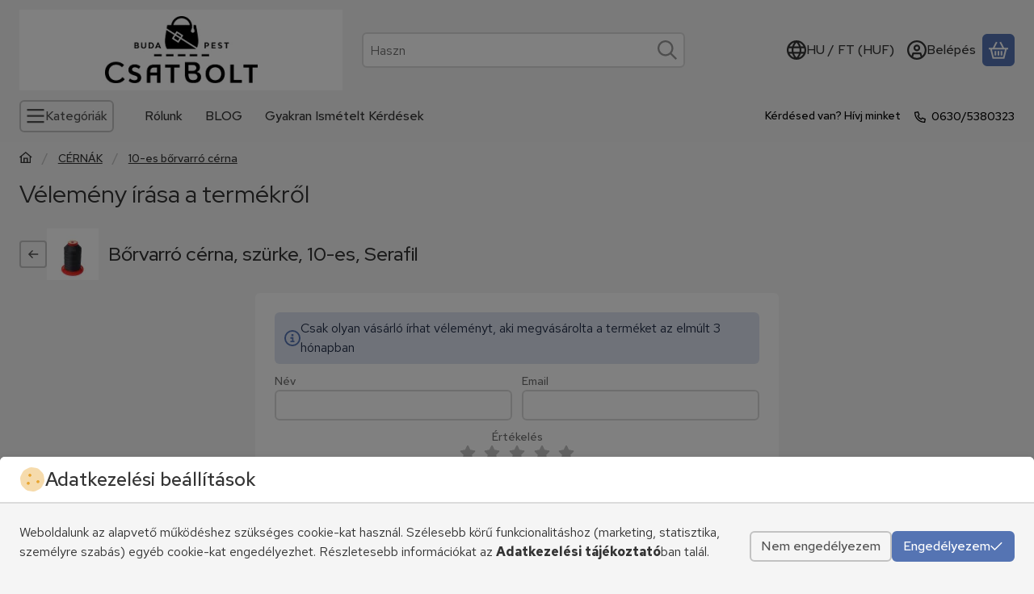

--- FILE ---
content_type: text/html; charset=utf-8
request_url: https://www.google.com/recaptcha/api2/anchor?ar=1&k=6Legvs0qAAAAAPTUUMLD3rT71wj1jC_L5Dxp1wXx&co=aHR0cHM6Ly93d3cuY3NhdGJvbHQuaHU6NDQz&hl=en&v=PoyoqOPhxBO7pBk68S4YbpHZ&size=invisible&badge=bottomleft&anchor-ms=20000&execute-ms=30000&cb=x9jjbwjxm2gc
body_size: 48531
content:
<!DOCTYPE HTML><html dir="ltr" lang="en"><head><meta http-equiv="Content-Type" content="text/html; charset=UTF-8">
<meta http-equiv="X-UA-Compatible" content="IE=edge">
<title>reCAPTCHA</title>
<style type="text/css">
/* cyrillic-ext */
@font-face {
  font-family: 'Roboto';
  font-style: normal;
  font-weight: 400;
  font-stretch: 100%;
  src: url(//fonts.gstatic.com/s/roboto/v48/KFO7CnqEu92Fr1ME7kSn66aGLdTylUAMa3GUBHMdazTgWw.woff2) format('woff2');
  unicode-range: U+0460-052F, U+1C80-1C8A, U+20B4, U+2DE0-2DFF, U+A640-A69F, U+FE2E-FE2F;
}
/* cyrillic */
@font-face {
  font-family: 'Roboto';
  font-style: normal;
  font-weight: 400;
  font-stretch: 100%;
  src: url(//fonts.gstatic.com/s/roboto/v48/KFO7CnqEu92Fr1ME7kSn66aGLdTylUAMa3iUBHMdazTgWw.woff2) format('woff2');
  unicode-range: U+0301, U+0400-045F, U+0490-0491, U+04B0-04B1, U+2116;
}
/* greek-ext */
@font-face {
  font-family: 'Roboto';
  font-style: normal;
  font-weight: 400;
  font-stretch: 100%;
  src: url(//fonts.gstatic.com/s/roboto/v48/KFO7CnqEu92Fr1ME7kSn66aGLdTylUAMa3CUBHMdazTgWw.woff2) format('woff2');
  unicode-range: U+1F00-1FFF;
}
/* greek */
@font-face {
  font-family: 'Roboto';
  font-style: normal;
  font-weight: 400;
  font-stretch: 100%;
  src: url(//fonts.gstatic.com/s/roboto/v48/KFO7CnqEu92Fr1ME7kSn66aGLdTylUAMa3-UBHMdazTgWw.woff2) format('woff2');
  unicode-range: U+0370-0377, U+037A-037F, U+0384-038A, U+038C, U+038E-03A1, U+03A3-03FF;
}
/* math */
@font-face {
  font-family: 'Roboto';
  font-style: normal;
  font-weight: 400;
  font-stretch: 100%;
  src: url(//fonts.gstatic.com/s/roboto/v48/KFO7CnqEu92Fr1ME7kSn66aGLdTylUAMawCUBHMdazTgWw.woff2) format('woff2');
  unicode-range: U+0302-0303, U+0305, U+0307-0308, U+0310, U+0312, U+0315, U+031A, U+0326-0327, U+032C, U+032F-0330, U+0332-0333, U+0338, U+033A, U+0346, U+034D, U+0391-03A1, U+03A3-03A9, U+03B1-03C9, U+03D1, U+03D5-03D6, U+03F0-03F1, U+03F4-03F5, U+2016-2017, U+2034-2038, U+203C, U+2040, U+2043, U+2047, U+2050, U+2057, U+205F, U+2070-2071, U+2074-208E, U+2090-209C, U+20D0-20DC, U+20E1, U+20E5-20EF, U+2100-2112, U+2114-2115, U+2117-2121, U+2123-214F, U+2190, U+2192, U+2194-21AE, U+21B0-21E5, U+21F1-21F2, U+21F4-2211, U+2213-2214, U+2216-22FF, U+2308-230B, U+2310, U+2319, U+231C-2321, U+2336-237A, U+237C, U+2395, U+239B-23B7, U+23D0, U+23DC-23E1, U+2474-2475, U+25AF, U+25B3, U+25B7, U+25BD, U+25C1, U+25CA, U+25CC, U+25FB, U+266D-266F, U+27C0-27FF, U+2900-2AFF, U+2B0E-2B11, U+2B30-2B4C, U+2BFE, U+3030, U+FF5B, U+FF5D, U+1D400-1D7FF, U+1EE00-1EEFF;
}
/* symbols */
@font-face {
  font-family: 'Roboto';
  font-style: normal;
  font-weight: 400;
  font-stretch: 100%;
  src: url(//fonts.gstatic.com/s/roboto/v48/KFO7CnqEu92Fr1ME7kSn66aGLdTylUAMaxKUBHMdazTgWw.woff2) format('woff2');
  unicode-range: U+0001-000C, U+000E-001F, U+007F-009F, U+20DD-20E0, U+20E2-20E4, U+2150-218F, U+2190, U+2192, U+2194-2199, U+21AF, U+21E6-21F0, U+21F3, U+2218-2219, U+2299, U+22C4-22C6, U+2300-243F, U+2440-244A, U+2460-24FF, U+25A0-27BF, U+2800-28FF, U+2921-2922, U+2981, U+29BF, U+29EB, U+2B00-2BFF, U+4DC0-4DFF, U+FFF9-FFFB, U+10140-1018E, U+10190-1019C, U+101A0, U+101D0-101FD, U+102E0-102FB, U+10E60-10E7E, U+1D2C0-1D2D3, U+1D2E0-1D37F, U+1F000-1F0FF, U+1F100-1F1AD, U+1F1E6-1F1FF, U+1F30D-1F30F, U+1F315, U+1F31C, U+1F31E, U+1F320-1F32C, U+1F336, U+1F378, U+1F37D, U+1F382, U+1F393-1F39F, U+1F3A7-1F3A8, U+1F3AC-1F3AF, U+1F3C2, U+1F3C4-1F3C6, U+1F3CA-1F3CE, U+1F3D4-1F3E0, U+1F3ED, U+1F3F1-1F3F3, U+1F3F5-1F3F7, U+1F408, U+1F415, U+1F41F, U+1F426, U+1F43F, U+1F441-1F442, U+1F444, U+1F446-1F449, U+1F44C-1F44E, U+1F453, U+1F46A, U+1F47D, U+1F4A3, U+1F4B0, U+1F4B3, U+1F4B9, U+1F4BB, U+1F4BF, U+1F4C8-1F4CB, U+1F4D6, U+1F4DA, U+1F4DF, U+1F4E3-1F4E6, U+1F4EA-1F4ED, U+1F4F7, U+1F4F9-1F4FB, U+1F4FD-1F4FE, U+1F503, U+1F507-1F50B, U+1F50D, U+1F512-1F513, U+1F53E-1F54A, U+1F54F-1F5FA, U+1F610, U+1F650-1F67F, U+1F687, U+1F68D, U+1F691, U+1F694, U+1F698, U+1F6AD, U+1F6B2, U+1F6B9-1F6BA, U+1F6BC, U+1F6C6-1F6CF, U+1F6D3-1F6D7, U+1F6E0-1F6EA, U+1F6F0-1F6F3, U+1F6F7-1F6FC, U+1F700-1F7FF, U+1F800-1F80B, U+1F810-1F847, U+1F850-1F859, U+1F860-1F887, U+1F890-1F8AD, U+1F8B0-1F8BB, U+1F8C0-1F8C1, U+1F900-1F90B, U+1F93B, U+1F946, U+1F984, U+1F996, U+1F9E9, U+1FA00-1FA6F, U+1FA70-1FA7C, U+1FA80-1FA89, U+1FA8F-1FAC6, U+1FACE-1FADC, U+1FADF-1FAE9, U+1FAF0-1FAF8, U+1FB00-1FBFF;
}
/* vietnamese */
@font-face {
  font-family: 'Roboto';
  font-style: normal;
  font-weight: 400;
  font-stretch: 100%;
  src: url(//fonts.gstatic.com/s/roboto/v48/KFO7CnqEu92Fr1ME7kSn66aGLdTylUAMa3OUBHMdazTgWw.woff2) format('woff2');
  unicode-range: U+0102-0103, U+0110-0111, U+0128-0129, U+0168-0169, U+01A0-01A1, U+01AF-01B0, U+0300-0301, U+0303-0304, U+0308-0309, U+0323, U+0329, U+1EA0-1EF9, U+20AB;
}
/* latin-ext */
@font-face {
  font-family: 'Roboto';
  font-style: normal;
  font-weight: 400;
  font-stretch: 100%;
  src: url(//fonts.gstatic.com/s/roboto/v48/KFO7CnqEu92Fr1ME7kSn66aGLdTylUAMa3KUBHMdazTgWw.woff2) format('woff2');
  unicode-range: U+0100-02BA, U+02BD-02C5, U+02C7-02CC, U+02CE-02D7, U+02DD-02FF, U+0304, U+0308, U+0329, U+1D00-1DBF, U+1E00-1E9F, U+1EF2-1EFF, U+2020, U+20A0-20AB, U+20AD-20C0, U+2113, U+2C60-2C7F, U+A720-A7FF;
}
/* latin */
@font-face {
  font-family: 'Roboto';
  font-style: normal;
  font-weight: 400;
  font-stretch: 100%;
  src: url(//fonts.gstatic.com/s/roboto/v48/KFO7CnqEu92Fr1ME7kSn66aGLdTylUAMa3yUBHMdazQ.woff2) format('woff2');
  unicode-range: U+0000-00FF, U+0131, U+0152-0153, U+02BB-02BC, U+02C6, U+02DA, U+02DC, U+0304, U+0308, U+0329, U+2000-206F, U+20AC, U+2122, U+2191, U+2193, U+2212, U+2215, U+FEFF, U+FFFD;
}
/* cyrillic-ext */
@font-face {
  font-family: 'Roboto';
  font-style: normal;
  font-weight: 500;
  font-stretch: 100%;
  src: url(//fonts.gstatic.com/s/roboto/v48/KFO7CnqEu92Fr1ME7kSn66aGLdTylUAMa3GUBHMdazTgWw.woff2) format('woff2');
  unicode-range: U+0460-052F, U+1C80-1C8A, U+20B4, U+2DE0-2DFF, U+A640-A69F, U+FE2E-FE2F;
}
/* cyrillic */
@font-face {
  font-family: 'Roboto';
  font-style: normal;
  font-weight: 500;
  font-stretch: 100%;
  src: url(//fonts.gstatic.com/s/roboto/v48/KFO7CnqEu92Fr1ME7kSn66aGLdTylUAMa3iUBHMdazTgWw.woff2) format('woff2');
  unicode-range: U+0301, U+0400-045F, U+0490-0491, U+04B0-04B1, U+2116;
}
/* greek-ext */
@font-face {
  font-family: 'Roboto';
  font-style: normal;
  font-weight: 500;
  font-stretch: 100%;
  src: url(//fonts.gstatic.com/s/roboto/v48/KFO7CnqEu92Fr1ME7kSn66aGLdTylUAMa3CUBHMdazTgWw.woff2) format('woff2');
  unicode-range: U+1F00-1FFF;
}
/* greek */
@font-face {
  font-family: 'Roboto';
  font-style: normal;
  font-weight: 500;
  font-stretch: 100%;
  src: url(//fonts.gstatic.com/s/roboto/v48/KFO7CnqEu92Fr1ME7kSn66aGLdTylUAMa3-UBHMdazTgWw.woff2) format('woff2');
  unicode-range: U+0370-0377, U+037A-037F, U+0384-038A, U+038C, U+038E-03A1, U+03A3-03FF;
}
/* math */
@font-face {
  font-family: 'Roboto';
  font-style: normal;
  font-weight: 500;
  font-stretch: 100%;
  src: url(//fonts.gstatic.com/s/roboto/v48/KFO7CnqEu92Fr1ME7kSn66aGLdTylUAMawCUBHMdazTgWw.woff2) format('woff2');
  unicode-range: U+0302-0303, U+0305, U+0307-0308, U+0310, U+0312, U+0315, U+031A, U+0326-0327, U+032C, U+032F-0330, U+0332-0333, U+0338, U+033A, U+0346, U+034D, U+0391-03A1, U+03A3-03A9, U+03B1-03C9, U+03D1, U+03D5-03D6, U+03F0-03F1, U+03F4-03F5, U+2016-2017, U+2034-2038, U+203C, U+2040, U+2043, U+2047, U+2050, U+2057, U+205F, U+2070-2071, U+2074-208E, U+2090-209C, U+20D0-20DC, U+20E1, U+20E5-20EF, U+2100-2112, U+2114-2115, U+2117-2121, U+2123-214F, U+2190, U+2192, U+2194-21AE, U+21B0-21E5, U+21F1-21F2, U+21F4-2211, U+2213-2214, U+2216-22FF, U+2308-230B, U+2310, U+2319, U+231C-2321, U+2336-237A, U+237C, U+2395, U+239B-23B7, U+23D0, U+23DC-23E1, U+2474-2475, U+25AF, U+25B3, U+25B7, U+25BD, U+25C1, U+25CA, U+25CC, U+25FB, U+266D-266F, U+27C0-27FF, U+2900-2AFF, U+2B0E-2B11, U+2B30-2B4C, U+2BFE, U+3030, U+FF5B, U+FF5D, U+1D400-1D7FF, U+1EE00-1EEFF;
}
/* symbols */
@font-face {
  font-family: 'Roboto';
  font-style: normal;
  font-weight: 500;
  font-stretch: 100%;
  src: url(//fonts.gstatic.com/s/roboto/v48/KFO7CnqEu92Fr1ME7kSn66aGLdTylUAMaxKUBHMdazTgWw.woff2) format('woff2');
  unicode-range: U+0001-000C, U+000E-001F, U+007F-009F, U+20DD-20E0, U+20E2-20E4, U+2150-218F, U+2190, U+2192, U+2194-2199, U+21AF, U+21E6-21F0, U+21F3, U+2218-2219, U+2299, U+22C4-22C6, U+2300-243F, U+2440-244A, U+2460-24FF, U+25A0-27BF, U+2800-28FF, U+2921-2922, U+2981, U+29BF, U+29EB, U+2B00-2BFF, U+4DC0-4DFF, U+FFF9-FFFB, U+10140-1018E, U+10190-1019C, U+101A0, U+101D0-101FD, U+102E0-102FB, U+10E60-10E7E, U+1D2C0-1D2D3, U+1D2E0-1D37F, U+1F000-1F0FF, U+1F100-1F1AD, U+1F1E6-1F1FF, U+1F30D-1F30F, U+1F315, U+1F31C, U+1F31E, U+1F320-1F32C, U+1F336, U+1F378, U+1F37D, U+1F382, U+1F393-1F39F, U+1F3A7-1F3A8, U+1F3AC-1F3AF, U+1F3C2, U+1F3C4-1F3C6, U+1F3CA-1F3CE, U+1F3D4-1F3E0, U+1F3ED, U+1F3F1-1F3F3, U+1F3F5-1F3F7, U+1F408, U+1F415, U+1F41F, U+1F426, U+1F43F, U+1F441-1F442, U+1F444, U+1F446-1F449, U+1F44C-1F44E, U+1F453, U+1F46A, U+1F47D, U+1F4A3, U+1F4B0, U+1F4B3, U+1F4B9, U+1F4BB, U+1F4BF, U+1F4C8-1F4CB, U+1F4D6, U+1F4DA, U+1F4DF, U+1F4E3-1F4E6, U+1F4EA-1F4ED, U+1F4F7, U+1F4F9-1F4FB, U+1F4FD-1F4FE, U+1F503, U+1F507-1F50B, U+1F50D, U+1F512-1F513, U+1F53E-1F54A, U+1F54F-1F5FA, U+1F610, U+1F650-1F67F, U+1F687, U+1F68D, U+1F691, U+1F694, U+1F698, U+1F6AD, U+1F6B2, U+1F6B9-1F6BA, U+1F6BC, U+1F6C6-1F6CF, U+1F6D3-1F6D7, U+1F6E0-1F6EA, U+1F6F0-1F6F3, U+1F6F7-1F6FC, U+1F700-1F7FF, U+1F800-1F80B, U+1F810-1F847, U+1F850-1F859, U+1F860-1F887, U+1F890-1F8AD, U+1F8B0-1F8BB, U+1F8C0-1F8C1, U+1F900-1F90B, U+1F93B, U+1F946, U+1F984, U+1F996, U+1F9E9, U+1FA00-1FA6F, U+1FA70-1FA7C, U+1FA80-1FA89, U+1FA8F-1FAC6, U+1FACE-1FADC, U+1FADF-1FAE9, U+1FAF0-1FAF8, U+1FB00-1FBFF;
}
/* vietnamese */
@font-face {
  font-family: 'Roboto';
  font-style: normal;
  font-weight: 500;
  font-stretch: 100%;
  src: url(//fonts.gstatic.com/s/roboto/v48/KFO7CnqEu92Fr1ME7kSn66aGLdTylUAMa3OUBHMdazTgWw.woff2) format('woff2');
  unicode-range: U+0102-0103, U+0110-0111, U+0128-0129, U+0168-0169, U+01A0-01A1, U+01AF-01B0, U+0300-0301, U+0303-0304, U+0308-0309, U+0323, U+0329, U+1EA0-1EF9, U+20AB;
}
/* latin-ext */
@font-face {
  font-family: 'Roboto';
  font-style: normal;
  font-weight: 500;
  font-stretch: 100%;
  src: url(//fonts.gstatic.com/s/roboto/v48/KFO7CnqEu92Fr1ME7kSn66aGLdTylUAMa3KUBHMdazTgWw.woff2) format('woff2');
  unicode-range: U+0100-02BA, U+02BD-02C5, U+02C7-02CC, U+02CE-02D7, U+02DD-02FF, U+0304, U+0308, U+0329, U+1D00-1DBF, U+1E00-1E9F, U+1EF2-1EFF, U+2020, U+20A0-20AB, U+20AD-20C0, U+2113, U+2C60-2C7F, U+A720-A7FF;
}
/* latin */
@font-face {
  font-family: 'Roboto';
  font-style: normal;
  font-weight: 500;
  font-stretch: 100%;
  src: url(//fonts.gstatic.com/s/roboto/v48/KFO7CnqEu92Fr1ME7kSn66aGLdTylUAMa3yUBHMdazQ.woff2) format('woff2');
  unicode-range: U+0000-00FF, U+0131, U+0152-0153, U+02BB-02BC, U+02C6, U+02DA, U+02DC, U+0304, U+0308, U+0329, U+2000-206F, U+20AC, U+2122, U+2191, U+2193, U+2212, U+2215, U+FEFF, U+FFFD;
}
/* cyrillic-ext */
@font-face {
  font-family: 'Roboto';
  font-style: normal;
  font-weight: 900;
  font-stretch: 100%;
  src: url(//fonts.gstatic.com/s/roboto/v48/KFO7CnqEu92Fr1ME7kSn66aGLdTylUAMa3GUBHMdazTgWw.woff2) format('woff2');
  unicode-range: U+0460-052F, U+1C80-1C8A, U+20B4, U+2DE0-2DFF, U+A640-A69F, U+FE2E-FE2F;
}
/* cyrillic */
@font-face {
  font-family: 'Roboto';
  font-style: normal;
  font-weight: 900;
  font-stretch: 100%;
  src: url(//fonts.gstatic.com/s/roboto/v48/KFO7CnqEu92Fr1ME7kSn66aGLdTylUAMa3iUBHMdazTgWw.woff2) format('woff2');
  unicode-range: U+0301, U+0400-045F, U+0490-0491, U+04B0-04B1, U+2116;
}
/* greek-ext */
@font-face {
  font-family: 'Roboto';
  font-style: normal;
  font-weight: 900;
  font-stretch: 100%;
  src: url(//fonts.gstatic.com/s/roboto/v48/KFO7CnqEu92Fr1ME7kSn66aGLdTylUAMa3CUBHMdazTgWw.woff2) format('woff2');
  unicode-range: U+1F00-1FFF;
}
/* greek */
@font-face {
  font-family: 'Roboto';
  font-style: normal;
  font-weight: 900;
  font-stretch: 100%;
  src: url(//fonts.gstatic.com/s/roboto/v48/KFO7CnqEu92Fr1ME7kSn66aGLdTylUAMa3-UBHMdazTgWw.woff2) format('woff2');
  unicode-range: U+0370-0377, U+037A-037F, U+0384-038A, U+038C, U+038E-03A1, U+03A3-03FF;
}
/* math */
@font-face {
  font-family: 'Roboto';
  font-style: normal;
  font-weight: 900;
  font-stretch: 100%;
  src: url(//fonts.gstatic.com/s/roboto/v48/KFO7CnqEu92Fr1ME7kSn66aGLdTylUAMawCUBHMdazTgWw.woff2) format('woff2');
  unicode-range: U+0302-0303, U+0305, U+0307-0308, U+0310, U+0312, U+0315, U+031A, U+0326-0327, U+032C, U+032F-0330, U+0332-0333, U+0338, U+033A, U+0346, U+034D, U+0391-03A1, U+03A3-03A9, U+03B1-03C9, U+03D1, U+03D5-03D6, U+03F0-03F1, U+03F4-03F5, U+2016-2017, U+2034-2038, U+203C, U+2040, U+2043, U+2047, U+2050, U+2057, U+205F, U+2070-2071, U+2074-208E, U+2090-209C, U+20D0-20DC, U+20E1, U+20E5-20EF, U+2100-2112, U+2114-2115, U+2117-2121, U+2123-214F, U+2190, U+2192, U+2194-21AE, U+21B0-21E5, U+21F1-21F2, U+21F4-2211, U+2213-2214, U+2216-22FF, U+2308-230B, U+2310, U+2319, U+231C-2321, U+2336-237A, U+237C, U+2395, U+239B-23B7, U+23D0, U+23DC-23E1, U+2474-2475, U+25AF, U+25B3, U+25B7, U+25BD, U+25C1, U+25CA, U+25CC, U+25FB, U+266D-266F, U+27C0-27FF, U+2900-2AFF, U+2B0E-2B11, U+2B30-2B4C, U+2BFE, U+3030, U+FF5B, U+FF5D, U+1D400-1D7FF, U+1EE00-1EEFF;
}
/* symbols */
@font-face {
  font-family: 'Roboto';
  font-style: normal;
  font-weight: 900;
  font-stretch: 100%;
  src: url(//fonts.gstatic.com/s/roboto/v48/KFO7CnqEu92Fr1ME7kSn66aGLdTylUAMaxKUBHMdazTgWw.woff2) format('woff2');
  unicode-range: U+0001-000C, U+000E-001F, U+007F-009F, U+20DD-20E0, U+20E2-20E4, U+2150-218F, U+2190, U+2192, U+2194-2199, U+21AF, U+21E6-21F0, U+21F3, U+2218-2219, U+2299, U+22C4-22C6, U+2300-243F, U+2440-244A, U+2460-24FF, U+25A0-27BF, U+2800-28FF, U+2921-2922, U+2981, U+29BF, U+29EB, U+2B00-2BFF, U+4DC0-4DFF, U+FFF9-FFFB, U+10140-1018E, U+10190-1019C, U+101A0, U+101D0-101FD, U+102E0-102FB, U+10E60-10E7E, U+1D2C0-1D2D3, U+1D2E0-1D37F, U+1F000-1F0FF, U+1F100-1F1AD, U+1F1E6-1F1FF, U+1F30D-1F30F, U+1F315, U+1F31C, U+1F31E, U+1F320-1F32C, U+1F336, U+1F378, U+1F37D, U+1F382, U+1F393-1F39F, U+1F3A7-1F3A8, U+1F3AC-1F3AF, U+1F3C2, U+1F3C4-1F3C6, U+1F3CA-1F3CE, U+1F3D4-1F3E0, U+1F3ED, U+1F3F1-1F3F3, U+1F3F5-1F3F7, U+1F408, U+1F415, U+1F41F, U+1F426, U+1F43F, U+1F441-1F442, U+1F444, U+1F446-1F449, U+1F44C-1F44E, U+1F453, U+1F46A, U+1F47D, U+1F4A3, U+1F4B0, U+1F4B3, U+1F4B9, U+1F4BB, U+1F4BF, U+1F4C8-1F4CB, U+1F4D6, U+1F4DA, U+1F4DF, U+1F4E3-1F4E6, U+1F4EA-1F4ED, U+1F4F7, U+1F4F9-1F4FB, U+1F4FD-1F4FE, U+1F503, U+1F507-1F50B, U+1F50D, U+1F512-1F513, U+1F53E-1F54A, U+1F54F-1F5FA, U+1F610, U+1F650-1F67F, U+1F687, U+1F68D, U+1F691, U+1F694, U+1F698, U+1F6AD, U+1F6B2, U+1F6B9-1F6BA, U+1F6BC, U+1F6C6-1F6CF, U+1F6D3-1F6D7, U+1F6E0-1F6EA, U+1F6F0-1F6F3, U+1F6F7-1F6FC, U+1F700-1F7FF, U+1F800-1F80B, U+1F810-1F847, U+1F850-1F859, U+1F860-1F887, U+1F890-1F8AD, U+1F8B0-1F8BB, U+1F8C0-1F8C1, U+1F900-1F90B, U+1F93B, U+1F946, U+1F984, U+1F996, U+1F9E9, U+1FA00-1FA6F, U+1FA70-1FA7C, U+1FA80-1FA89, U+1FA8F-1FAC6, U+1FACE-1FADC, U+1FADF-1FAE9, U+1FAF0-1FAF8, U+1FB00-1FBFF;
}
/* vietnamese */
@font-face {
  font-family: 'Roboto';
  font-style: normal;
  font-weight: 900;
  font-stretch: 100%;
  src: url(//fonts.gstatic.com/s/roboto/v48/KFO7CnqEu92Fr1ME7kSn66aGLdTylUAMa3OUBHMdazTgWw.woff2) format('woff2');
  unicode-range: U+0102-0103, U+0110-0111, U+0128-0129, U+0168-0169, U+01A0-01A1, U+01AF-01B0, U+0300-0301, U+0303-0304, U+0308-0309, U+0323, U+0329, U+1EA0-1EF9, U+20AB;
}
/* latin-ext */
@font-face {
  font-family: 'Roboto';
  font-style: normal;
  font-weight: 900;
  font-stretch: 100%;
  src: url(//fonts.gstatic.com/s/roboto/v48/KFO7CnqEu92Fr1ME7kSn66aGLdTylUAMa3KUBHMdazTgWw.woff2) format('woff2');
  unicode-range: U+0100-02BA, U+02BD-02C5, U+02C7-02CC, U+02CE-02D7, U+02DD-02FF, U+0304, U+0308, U+0329, U+1D00-1DBF, U+1E00-1E9F, U+1EF2-1EFF, U+2020, U+20A0-20AB, U+20AD-20C0, U+2113, U+2C60-2C7F, U+A720-A7FF;
}
/* latin */
@font-face {
  font-family: 'Roboto';
  font-style: normal;
  font-weight: 900;
  font-stretch: 100%;
  src: url(//fonts.gstatic.com/s/roboto/v48/KFO7CnqEu92Fr1ME7kSn66aGLdTylUAMa3yUBHMdazQ.woff2) format('woff2');
  unicode-range: U+0000-00FF, U+0131, U+0152-0153, U+02BB-02BC, U+02C6, U+02DA, U+02DC, U+0304, U+0308, U+0329, U+2000-206F, U+20AC, U+2122, U+2191, U+2193, U+2212, U+2215, U+FEFF, U+FFFD;
}

</style>
<link rel="stylesheet" type="text/css" href="https://www.gstatic.com/recaptcha/releases/PoyoqOPhxBO7pBk68S4YbpHZ/styles__ltr.css">
<script nonce="tHO2B3jSL48rAIRl8e4WoQ" type="text/javascript">window['__recaptcha_api'] = 'https://www.google.com/recaptcha/api2/';</script>
<script type="text/javascript" src="https://www.gstatic.com/recaptcha/releases/PoyoqOPhxBO7pBk68S4YbpHZ/recaptcha__en.js" nonce="tHO2B3jSL48rAIRl8e4WoQ">
      
    </script></head>
<body><div id="rc-anchor-alert" class="rc-anchor-alert"></div>
<input type="hidden" id="recaptcha-token" value="[base64]">
<script type="text/javascript" nonce="tHO2B3jSL48rAIRl8e4WoQ">
      recaptcha.anchor.Main.init("[\x22ainput\x22,[\x22bgdata\x22,\x22\x22,\[base64]/[base64]/[base64]/ZyhXLGgpOnEoW04sMjEsbF0sVywwKSxoKSxmYWxzZSxmYWxzZSl9Y2F0Y2goayl7RygzNTgsVyk/[base64]/[base64]/[base64]/[base64]/[base64]/[base64]/[base64]/bmV3IEJbT10oRFswXSk6dz09Mj9uZXcgQltPXShEWzBdLERbMV0pOnc9PTM/bmV3IEJbT10oRFswXSxEWzFdLERbMl0pOnc9PTQ/[base64]/[base64]/[base64]/[base64]/[base64]\\u003d\x22,\[base64]\\u003d\x22,\x22wrMXMMOyI8OYw5nDrD/CpsOEwqHColDDpD0rf8O4ScKaY8Khw5gewq/DoicPPMO2w4nCgVc+G8OowprDu8OQHMKdw53DlsOgw51panhGwooHBcK3w5rDsiUawqvDnnjCmQLDtsKMw6kPZ8KSwqVSJi5/w53DpFBaTWUpZ8KXUcOVThTChlLCqGsrPzEUw7jCg1IJI8KwNcO1ZCPDj05TOMKXw7Msd8OfwqVyYsKxwrTCg1ENQl9aDDsNPcKSw7TDrsKabMKsw5l2w7vCvDTClThNw5/ComrCjsKWwow3wrHDmnfCjFJvwp0Ew7TDvBMHwoQrw4fCl0vCvSVVMW5rYzh5wrHCp8OLIMKORiABb8Opwp/CmsO5w4fCrsOTwoQvPSnDqj8Zw5A7fcOfwpHDuXbDncK3w4Ekw5HCgcKneAHCtcKJw4XDuWkBOHXChMOtwpZnCFBCdMOcw7XCkMOTGEEjwq/Cv8Oow6bCqMKlwosLGMO7Q8Oaw4Mcw7rDjHx/aCRxFcOfVGHCv8OzdGB8w4vCqMKZw55zDwHCogPCu8OlKsOCQxnCny96w5ggLH/DkMOae8KDA0xZZsKDHFVpwrI8w6fCtsOFQzDCnWpJw5TDrMOTwrMnwo3DrsOWwoHDsVvDsR9JwrTCr8OCwpIHCVx1w6Fgw7sHw6PCtklbaVHCtSzDiThXNhw/FsOkW2k8woV0fw9HXS/[base64]/[base64]/Di3caw4pLNAgrUC5CwrFhw47CvwLDsxbCnUt3w5gJw5cSw4RubMKZBUbDjmzDu8KYwp5iPHJcw7rChictdsOGU8KACsOdBE4UPsK8Hzl+wr0pwrQbd8KEwqXCp8KSa8OUw4DDmDlRGl/Co0bDiMK7M0HDh8OidCBTH8OcwqMCNHrDqFnDqBrCl8KqAlHChcO8woJ8LzUTKmjCpTzCq8OUJghjw4p/Gy/DhsKTw7FCw444Z8KWwpEwwqTCr8Oew7IOH3VQbj7DhsKKAhXCpMKCw5fCksKpwpRZCsO5W0pwSEbDk8OLwr1bIn3ClcOiwoZeRCt/[base64]/DoiTCrcOuTVppa8ORdx/DnkNSK2J0wpvDkMOUAj9fesK5asK/w4Rhw4DDhMO6wqFkMgULPVhfCcONZ8KRWcOfGhPDpwfDkVzCigUOIzMhwpJ9G37CtFgtKsKHwocjbcOow6hxwqpOw7/CqMOkwo/[base64]/[base64]/SwU1QsOnClxcUAzCmcKow5I2W1JzAcKqw47CqTkhBzpgK8Kfw7PCocOMwoPDtMKgLMO8w6fDusK5fVDCvcOyw4jCscKDwoh9XcOIwrbCkUfDmRHCosODw4PDp33DgWISLGIsw4MxA8OKFMKqw61dw4I1wp/DqcO2w4kFw5TDv0Qtw7UTb8KOLxnDnQxiw4pkwohOTzTDhgQUwr85VsOiwrMXGsKOwqknw691R8KmZ1wxC8K/[base64]/w5RMLsO2Gg3DhcKNwoDDm2nDrD/Di2kNwrjCv1XDscOHTcO+fhk4M1nCusKxwqROwrBAw61Uw5zDlMKCXsKMLcKkwod8WQ5/EcOWYXUqwoMeH2gtw5gVwqZqaloFMVkMwrPDhgfCnEbDpcOuw681w5fCqEPDnMOFZCHCpGFRwr/CqzFOSQjDrTFnw6bDkF0dwpXCmcORw4/[base64]/DmiHCg8OjfQzDoHnCpTfDpDzCo8O2F8OnQ8OGw6HCnMKlSSvCgMOnwqc7QCXCpcOyYsKENcOHOMO5QHbDkDvDuSXCrjQCAjUoWmh4w7Yyw6fCgwTDrcK+V0sKIS/Dl8KYw5UYw7JGRyjCjMOTwrvCgMOBw4nCh3fDucOfwrd6wp/DvsKpwr1NIQvDmsKSSMKzFcKYZcK2OMKfc8OfUgZQYBvChmrCncOqREXCp8K7wqvCv8Obw7vCpT/CmyNew4XCmkZtdDLDuWAYw4zCvETDvwUKYirCkwJnKcKfw7glCFXCoMK6DsOcwpjDi8KIwrnCq8KBwo4swoZ9wrHClDlsNxwtP8KzwqQTw7d/wpIFwpbCncOgO8K/I8OPcF1adHESwpxJJcOpLsOhU8OFw7kOw4Yyw53DrwhZcsOIw77Dm8O7wppYwpDDvFHClcOtVsKxX0c+TCPCr8OKw6jDm8K8wqnClD/Dl2AbwqwIesKRwqTDhi/[base64]/DtnrDlMOCaMK6NsOcwpcPLGBYwrkywqDCjcOpwoFGw7FqPDRfKTbDscK0M8OTwrjCrMKpw6MKwoArK8OIKmnCocOmw6TCucKdw7MCCsKUSizCg8Kowp7Dvld/OsKWDRPDqXTCkcO1JGsSw7NsMcOVwrvCqHxrD153wrHDiBHDt8Krw7HCoyXCucOoLBPDiHEsw6l0w5fCm2jDisORwoHCmsKwUVs6I8O+DVE0w4jDncObSRsww4ovwrrCg8K7RVdoHMOAwoERL8KCECMjw6DCj8OBwrhPUcO5f8Kxwr45w78hQsO7w6MTwp3ChcK4OE/CtMK/w65/woB9w6fCjcKjJH1uMcO5P8KhN1/DhRvCisOnwoAbw5J8wpDCohcsalLDssKaw7vDgsOjw4fCqxlvKWwswpYxw7zCuh55EUDCv2LDtsOfw4XDozvClsOzBUrDiMK4WTPDqsOhw4UtZMOVwrTCvnPDvcOjHMKqfcOZwrfDpGXCucKCSMO/w5jDti9Bw4VWcsOdwrfDqUo9wrwFwqbCmGbDmCMIwpzCrELDtzsmCMKDERXCnFV3DcKHE3NmB8KZJsKRSQrDkwrDiMOHGnNZw7IEwocyMcKHw4PCscKoY2bCiMO1w64Jw7E0wot7WhXDtMKjwqAXworDriXCux/DpcOwM8KFESJ7fGxSw6TDnkwNw43DvsKowrvDrSZlAU3Cm8ObCcKVwrRifHlDb8KeLsOQKjQ8d37Cp8KkYGAjw5cZwqIkHsKGw5XDtMOnSsOTw4UUUMOLwqLCpH/DgRBmIwhXNcOCw6YWw51HOV0MwqLDvkfCj8OgAcOAXjXCpsK4w5Few64dJcOIa3bClkfCjMO5w5JwXMO+JmFVwoHDs8OswoRuwq3DosKuB8O9MBN6wqJWC252wrt1wp3CsAvDjizCmMK/wrTDksKBMhzDmMKAFk9Hw7vCjBQmwo4abAluw4bCh8OJw4DCgsKxW8ODwrjCi8OaA8OWX8KwQsOIwp5/Y8OdHsKpK8OhG2LCk3bCrlnCocKSEwLCusKzVUDDt8OcUMKLFMKcCsOqw4HDihvDuMKxwroUDsO9b8O9NhkXPMOuwobCr8K5w7ACw57DtDjCncOPEgLDt8KBUQdMwonCnsKGwopewrDDgTLDhsO6w75Gwr3CmcO/McOdw7NldmYtLHTDnMKJBcKKwpbClCnDhcKGwo/Cu8K4wpDDqTU+LhLCuSTCmXkqKgtxwqwCcMKzF01Iw7vCgRDDtxHCg8OkAMKSwoxjVMOHwrDDo0PDiwBdw5PCgcKAUEsnwqrCin5qRsKKCU/DgcO+YcOdwoUewpInwoQdwp7DnjLCnsKgw6EFw4vDnsKqwpIJfSvCow7Cm8Orw6dyw6bCo2XCu8ObwqvCuj95BcKvwpBfw5Qzw7JmSULDv2lXbyDDpcOZwpPDu38Zwotfw6c2wqrDo8OcaMKpYXXDgMOJwq/Ds8KuHMOdbwvDtgB+SsKRM3p+w4vDu1LDhcO9w41oCERbw5EDw4rDicOFw7rClcOyw5MPCMO2w7dowrHDu8OuKsKuwoURanfDnDfCrsO/w7/[base64]/DhMOew5jDmcK6VnYIw7Q5TjhIMlrDpS9hBVUewqbCnEM9Z3FJF8ObwqfDgcOdwqjDvCcnGDjDkMK/KsKeKMOMw5bCojERw7oecmvDvEEiwqPDnThJw4LDl33CtcO/TMOBw4A9w6QMwoAUwpNhw4Bmw7zCsSsEDcOUKMOPCBDCvU7CjDsARX5Pwp07w5NKw5d2w401w4PCk8KiDMKcworCrE9hwqIUw4jCmB0Jw4h3w77Cr8KqLk3DhUNXfcOaw5Nvw70Xwr7Cnn/DjsO0w707BR1iwrICwphzwo5xU0kKwrPCtcKaDcKRwr/Cs30gw6IIGhJ5w4PDjMKcw60Tw7/DmxgQw6DDjAxORMOKTsKJw7DCk3ZgwqPDpDM3Kg7Cohknw4IBwrjDiBQ+woZsblLCicO8wqbDp2/DlMKbw6lbQcOiM8KxMhl4w5XDgSfDtsKoFzMVVDEbOSrDhx97YXx7wqIcXwVPTMKOw6IHwrTCssOqw6DDocOWGgI1wofCksOZG1c8w4/[base64]/[base64]/[base64]/[base64]/[base64]/[base64]/CusKYOMKuw5/CiDbDlMO9ScOVRcKLQ3Inw7glf8ONBcONC8Osw7zDmArDssK6w5M6OcKwOH3DoGR3wpEMbsOHPiJjRMOswrVRfHnCuDnDq3XCgTfCp1IEwpAyw4rDpjfCqn9Wwo1yw6rDqibCpMKgCWzChn/DjsOCwpjDmsONCXXDjMO6w7t8wrHCvMKEw5TDpyNsFREFw7Niw4wtKS/CiUVQw7bCosKsNDQnXsKfwojCnSYywrZDAMOjwoxCG3zCslnCm8OrWsOVClVTOcKhwpgHwrzClwdsB14aHyFlw7fDllQkw4IKwodDY1vDsMONwrbCpwcDR8OuEcKhw7YxPnFjwq8XBMKHXsK9f3AWFB/Di8KEwpHCvMK2ZMOKw4vCiSMpwrjDv8K+XMKGwp1FwpfDggQ2wrrCt8KsWMOhRsOJwqHCusKZX8OGwqhew4DDi8KLcHI6wrbChEdOw4BGLURawrjCsAnCiljDr8O7WB/ChcOYRxhhfQ1xwp8meEMlXsOWAXBrLg88bRQ+ZsOtMsOsB8KBFsKxwqIXK8OKP8OPXljDk8O9JBXChRPDnMOJa8OHTmJYY8O3chLCrMOlfMK/[base64]/[base64]/CncOvw6XCuzTCl8OOOMKLewDCkMK2CsKCw61ZMllRVMO1f8KGLzwpehvDicKlwozCosOvwqoEw4dGFAbDmD3DskbDtcOvwqzDmUsNw7VACDMTw6TCsSjDnh09HHrCoQVPw47Dnx7DosKdwq/DrGjDmMOsw6F8w7oowrRNw7jDncORw6XChzNxMQx0VSlMwpvDhcKnwr3CisKowqrDuHDCqAsZMhhULMKzen/[base64]/ChBpzw7rDtSzCqwJSOsKEw6LDuHrDmmYnw6jDg8OEPC7CkcOAUcO4J08WZRrDsC55w74Jw6fDszzCtQYBwqTDrsKKQsKFFcKLw5TDgsKZwqNqWcOGNMKqf1fCvVvDrnsYMiLClsOJwosNcVZQw7fCtGIWYR7Ctn4zFcKZc3lbw5vCiQHCnXE2w6J6wpFpBC/DtMKDBhMlLzpAw57Dgwdtwr/CjcKnUwXCj8KWw63DuV3DlUnCvcKhwpbCucKsw6A4bcOLwpTCpGLCm3/CtHPCjR19wptJw6DDjVPDqT8kR8KiWMKrwr1iw650DF3CnT5Ywq1qGcKMawVWw6kHwqtEwpFEw7fDnsOtw7jDqMKSwrwbw5N0wpbDnsKoXDrCtcOcNcOiwpROSMKxUwY2wqJRw4jClcKsJDJlw6oJwovChmlow7VLEgNHPsONKAXCnMOvwoLDoH/DgDU0WX0oP8KeCsOawrPDuDp6blnCkMOLA8OsVEx6VjVdw5DDjlMNHykNw4jCucKfw6lNwr7ComM8Y1otwqzDpXY6w7vDkMKTw5pZwr5zDCXCpcKVfcKXw71/IMKCw6ALXCvDhcKPX8OCZMOxWznCnXXDhCbDkWfCpsKGXMKkCcKLVwLDswDDg1fDicOcwpPDs8KFw5gxCsOQw4pdazLDiHfCi33CtVbDsSk/clzDhMO0w7DCvsKKwpPCuj5WZm3DlgNubMKww6TCgcK0wozDpiXDjRhRSlAYMUJtXnHDrmLCl8OXwpjChMO7EMOUwqnCvsOCQUzCjUnDhXvCjsOODsOuw5fDlMKww47Cv8K3H2diwqhwwrfDmEtbwqbCo8KRw68/w6FswrPCpsKDdQHDmkrDmcO3wo4qw6I4S8KSwoTCgk7Dt8KFw73DkcOiYwXDlcOLwrrDrirCs8K/[base64]/CjnTDqsOPSMKCIsOCGzLDscKzccO8I8KeYSrCkwgDXVnCq8OIF8Kjw6nDlsKgdcKVw6hKw4xBwpjDqzQiRB3DpEfCjBBzCMOCW8KFfsOQEcKMdcK5wpgqw5vDpgnCkcOLY8O6wrLCr0DCqsOgw5cVY0YWw5wMwoHChSDCjjrDsAMdWsOmJMOQw4J+A8O/w7B6F3fDpzBKwq/CsHHCjlN7SybDjcOZE8O0MsO9w4c/woEAZcOpFmNBwqPDscOWw7TCtMKFNHEGXcOMRsKpw4zDgcOlHsKrBcKuwowYNsO2MMOcX8OXY8OjeMO4w4LCnjJxwrNVdsKySVspEcKgwr7DpCrCuDNjw5zCk17CscK8w4fDjAHDq8OCwqTCsMOuVcO9PgTCm8Oid8KeOhp0emxJcBzCo1tCw7TCpErDo2/ChcOMLcK0Qmw/dGjDs8KUwogEQTfCrMODwoHDusK5w6wdOsKWwrdoTcO9acKYHMKpw4LDl8KxcG/Cmi0PI3wVw4MRNcONWT9iasOFwonCvMORwr0gO8OSw4XDqhofwoHCvMOdw4LDoMKlwpFTw7vCmXjDhj/CnsKWwofCkMOnwrPCrcO7woTCncKsGHgHJ8OSw5Bkw7Z5UDLDnCHCtMKSw4fCm8OrbcKXwrXCu8O1PVMTFAcJUsKfR8OQw7jDjGLClxcOwpLClsKCw5XDhDnDm2bDjgDCnF/ComZWw7kIwrktw5NzwoPCnRcvw45Mw7vCocOXBMK+w7whVcO+w4XDt2nDmGByb3BPK8OaR2DCmsK7w654UzPCo8KEMcOIDjhewq91YltjNR4awrZZYWZ6w7l/w5pWbMO+w5VlWcO5wrTCiHEmS8K3wq7CusOOb8OYY8O9Kk7DksKKwpEBw6lxwpl5fsOKw5BBw4nCpMK5G8KmLWTCkcKwwpHDncKYVsOdG8O2w7wNwoA5YkQpwr3DoMOzwrrCmRzDqMOvwqV4w63CtETCnRhXD8O9wrLCkhFcMErCmAwfIMKZGMK0GcK2H2/DujB8w7LCpcO8OxXCklAVI8KyIMOHw7gESE3DoitowqnCgih4wobDjB47DcK4VsOIH3PCkMKywp/CtCnDkU90HMK2w5fCgsOAVmvDl8K1D8OTwrMTYUPCgGxzw6XCskMOw5A0wptcwr3DqsKJwrfCv1Njwo7DsTQQHMKVOxYXdMOnW1BkwpwFwrUTBw7Du3/Co8OVw5l0w5fDk8Oiw4REw6RMw7NWwqPChsOXd8K/KQ1cIhvClcKNw68dwqHDj8KlwrI7UT1ndmMBw6t0fMOjw7YzQMKdZSlbwqTCgMOnw5vCvWJ4wqgFwp/[base64]/[base64]/MsKlB3rCj0kgw492w6vCvMKIVwN+HsOIecOSd0rDhQ3DmMKsPX9xZmwUworDmh3Dt1zCswrDkMOsPcOnJcK7wo7Cr8OaOQ1Ow4LCusO/Fg9sw4jChMOIwrPDqcOKR8KxVh50wrQLw60RwpLDg8ONwqBTGF7ClsKnw41BTgYZwp4gK8KNQCrCvlobf3Bpw6NKScOWZcKzw7ULw4dxJ8KMQAw0wrZawqDDiMK3fkV1w5XCksKHwo/[base64]/[base64]/w7XCtcKjEVfDrWnCiMOqCsOnBA7Ci8KMwp4PwqMYw7HDhXYjw6zCjzXCn8O1wq1gOEJkwrAMw6XDjcOBUBPDuQrDqcKeQcODS2t6wqTDkC/DnDURAsKnw6gLdMKnXw1uwpJOIMOnfMK9TcOYC2kbwowyw7fDhMO5wqXDocOYwoVuwr7DgsOWbsOqYcO1C3rCmWbDjWXCrXctwpHDssOQw4gHw6jCpsKFDcKQwqhsw6XCocKiw7LDrcOZwrHDjG/[base64]/[base64]/DhsO+w4MKw7LDgsOzwoJuPy4zwpnDhMOkZHbDucK/YcOPwqR3RcKveBBkRybCmMKtTcKew6TCmMOERmLDkCDDnmrDrR51RcOTBcO3w4/[base64]/[base64]/CtBsPBMOXwq7CrFZywozDiQZTwp/DuE/DicKNZkQNwobDo8Kmw5bDnwjCscK8RcOIXypUI2IHFsODwr3Dtx4BeQrCqcOywpjDsMKzVcKxw7xaSBrCuMOGanUjwq/[base64]/DvcOPw57CqsObc8OwKsKlXMO3VsKRwocBM8OxfRQuw6zDhVLDuMOKTcOFw7xlY8O7bsOPw4p2w4s9wr3Co8KdYCDDhhjDjDwIwo7ChXfCv8O/csOewroRa8KUNihnwo9MesOFKQgbQBhgwrLCqMKQw6jDnXAnB8KgwqkJHVfDslo9YMOYVsKlwqhawp1kw4RawprDmcKwEcKnUcKXw5PDlVfDmicYwp/DucO1I8OeYsKkcMK6R8KXIsK8TMKHBnBSBMOvNls2D1kpw7J9KcOLw7/CgcOOwqTCmHLChzrDmsO9b8KlPn5AwrhlDBR+XMKTw58kNcOaw7vCi8OkLmkpccKAwpfCnhFBwr/CqFrDpAIiwrFwMD8Yw7vDmVNYVmTCuxJtw43CpXfCryQPwq9NMsOowprDlVvDhsONw68mwovDt05Rwo4UacOpcsOUdsOBXy7DlC9PVA0kHMKFGWw8wqzClmnDscKTw6fCn8Kcfhorw4pmw6EDeWQNw5zDjjDDssKfM03CuAXCjUTCgcKkHVQCMHgHwq/CrsO0NsOnwoTCk8KBJ8KWfcObGxvCsMONJkDCvcOUMwBsw7IpEC4zwoZAwo4BKsO6wpYRw6jCjsO/[base64]/CmgMjYcO7wrtiV8KxwqAUGHh1woJJwrJewpLCiMO7w4fDtywjw7QkwpfDjlwtZcOtwq5JRsKdOkDClTDDjmBLfMKRfVPCly4uH8K7AsKtw57DuiTDg1U/[base64]/DtkXCm8Oiw4TDrsKSwr0ADBnCpg8PBhDCjsOzFEPCvU/CncO1woXCpEMbSGtgw57DjibCgxoTbgh8woTCrR99U2Y7BcKCbMOLBQTDiMKhQcOkw6wER2p/w6rCqsOaOsKYGg8hIcOiw4TCuBfCu2kbwrnDusOWwp7Cn8OTw6PCqcKrwoUHw4XDkcK5P8K5wq/Clz9nwqQHam3CrMK4w5jDucKgIsOqTV7DocO6exfDlkzDpcKBw44PDsKSw6vDolPCocKpQCt5MMK6Q8O3wqfDtcKGwrcwwp7DuXI0wobDosKpw5xPDcOuecKia07DkcOHUcKjw75VbB40QMKPw7lnwrxnJsKtL8Kmw7TCuArCocKdAsO4ai/[base64]/DtQ9pMsO3TA7Dm8KsK8Onwq9Iw77CqwHClMKDwr9Iw7gmwobCpGV2acKXH38OwqtTw4M8w7bDqwZ1dcK1w5phwovDiMOnw53Cnwc1L1bCmsKPwpE/wrLCqTNNBcKjOMKCw7Nlw5w+cSLDocOvwofDmx54woLCr141wrbDll0Nw7vDn09Jw4V8ETPCsxjDgsKeworCicOAwo9Xw4fCq8KofX/DtcKjWsK3w4l7wpwJw6HCrRoEwpRewo3Drwh1w6jDosOZwrhdSgzDnVIrw47ComnDlnzCssOvOMKxasKgw5XCncK3wpXDkMKqOMKSwpXDgcK/w7M1w71VbQ4OEHQSesObQivDi8OxfMOiw6dxFBFYwrBKFsOVO8KXQcOIwoMzwqN9GcKxw6x5ZMOdw4V/[base64]/DmcK3w5Ysw5Ilw5A6wojDnMK6DA8Nw6dvw5DCiH3CgMO/[base64]/DrV/[base64]/CknvDvw1xwo0nwrLCqMKha23DumrCssO2dhTCocO7wqZyAsOGw5wPw68EQRQPEcK6KmfCsMOVw7law4vChMKIw5IULAPDh1/[base64]/CmkFvHBzDiRQ5w5PDtXjCg0fCuShXwo0bwq/Cu3hpPkc5cMKsIXcmacO0w4Eewrg8w4I4wp8LZhfDjAJUNsOMb8K8wrnCs8OLw5nCtkcnZcO7w78vc8OnNkQ3fno6wos0w4llwr3DssKCI8O/w7vDp8KhWRE0eVzDnMO3w48jw5lewpXDohXCvsOVwqN8wrPCkg3CqcOgSRoMNCDDnMONWHYJw7/DmSPCpsOuw5VGFAEKwoA4E8KiaMOuw4M7wpw2O8Kgw5HCmsOAAMKhwp13GDzDhVhCG8OFXCXCu0YJwrXCpEVYw5VzPsKNZGjCqwrCtsOZflTCpVAqw6lPWcK1AcKPYE8tQk7Cv2jCnsKQR1vChUfDlVtVNsKKw4w3w6XCqsK9QQRkB28xGcOBw57DqsOqwrfDqkk/wqVvcnvCl8OAEjrDqcOiwr4xDMOEwq/DiDw7XcKxR1HCqzHCg8K8D2x9w7ZkW13DtAMqwo/[base64]/CrcKDJ3RITGrCnMK/HBRLNsKXIsKXTMKDw73CosOIacOzIcKOwps5T0/[base64]/CrnVuVRvCtgDCijsnwpzDlMOpccOZwpzDmMKxwoxKV27Dl0DDosKywrDDvm5Tw6NARsORwqPDocKsw7/[base64]/ZENMwpQ8wqLDlcKnw7wnBzYfQsKoVirDiMOfaFzDuMKUWcKRUU/DsRone8K1w5LCtC7CrMOubGpHwoZZwpIRwrZtGlgRwrBVw5/Dim0GJ8OPf8KwwqBGcF8iAkbCiB4UwpnDpE3DpsKNdWXDqMOWIcOMw7bDjMO9KcOkCsOBO0bCg8OxHBFew4gBXsKXIsOdwq/DtAItH3zDjCklw4Vuwr0CYi0bKsKGZcKiwqwBw4QAw7RBb8Krwrx4wplOdsKRF8K/wrEzwpbCmMO2IxZmITXDmMOzwqbDjMO0w67Dv8KZwrRDIGjCoMOOb8OOwqvCmgpSccK/w5MTOnXCr8KhwqHDnjTCosK2IzDCjlHCl1Q0W8OsBV/DgcOwwq1Uwr3ClURnC0wfRsOCw4YPCsKnw7lOC27ClMOpb23DgMOKw5Jnw6PDnsKpw4dBZCsgw4jCvC5Uw7poWgQyw4PDvsKGw6zDmMK3w6IRwqXCgzQ9wr7CjsKyNsO1w6B8T8OgBlvCi0LCvcK8w4zCiVR6XcObw7cJEHATOE3CpMOFa0/DpsKrwp1yw75IV3fDrkUBwrPDr8OJw6DCrcKawrpeHidbKnkNUSDClMOOCUx4w5rCvTnCp2JnwpYIwqBnwqvDmMOcw7l0w4/CosOgwrfCuzTClA7DsjwSw7ReAzDCmsOsw6/DscKZwpnCg8Kia8KzXsKDwpbCmWjChMKKwpZNwqTCpCB4w7XDgcKRQBIBwqTCowzDtTDCmMO4w7zCmGEUwoFPwoPCgcKTB8KxacOZXFFFYQxCbcKWwrhCw7MjSkspQsOoEHgqGTDCvmR1f8K1GUt5W8KbK1nCt0jCqEZ/w7BRw5zCo8Ojw5d3w6LDpmINdThJwqjDpMO2wrfCqWTDrw/DssO0wqRZw77DhzFhwpjDv1zDu8KJwoHDsRk9wrITw5FBwqLDgm/DvEfDu3vDkMOUMhXDp8O8wpvDsUR0wosqMMO0wpp3eMORXMKXw67Dg8OnMyzDgMKnw7d0w75Iw5DChABvXV/CqsOaw4vCtwlzcMOMwo/CiMKqaCvCosOYw7xRcMOCw7IhD8Kdw7weKcK1az3CucKXKsOac2DDoH9GwpQqQFrCmMKEworCk8OxwpXDr8OtTU0/wqHDi8KcwrUOYFHDtcO5ZnPDp8OZdk3DmMOHw5UEfcOgWcKKwo0EYnHDi8KWw4jDtDDCscK+w6XCpHzDmsK6woIxf3JDInQFwovDu8K0ZR/DnCE/TMOww59Ew6BUw5dCHS3Ct8KLAFDCnsKkH8ONw6LDnhljw6vColZpwp5AwpHChSPCnMOOwpd4TcKMwo3DmcOWw4DCkMKRwoleITXCpT1aV8O/wqvCp8KKw4bDpMKkwqvCpMK1LMOoRmbDtsOUwpsZT3ZxPMODEG/CgMK4wq7DmMO0fcKTwrjDk0fDosKjwoHDvhhVw6rChcKJPMO1csOmAmdWMMKKcXlfECfCmUVCw65GCxZ9T8O4w4fDgFXDh0XDksKnLMOGZcOwwpvDo8KvwpHCpCoRwrZ2w7c2VmlPw6XCusOuNRUDWMO/[base64]/CpMOwwpjCvcKsIcOZw5Yewqsjwo4fwqHDrsOgwo/CuMKdacKLBgsmVmB4esO2w6R5w5wCwoMiwr7CpxsoWwF2bcOUXMKJSEnCqsOgUlh+wqfCm8OBwoPCpk/DpjHCpMOOwpvCoMKDw4YxwpLDl8KOw5/CqyNKD8KQwo7DncKYw4QMRMOMw4XChcOywqUPLMOLMQzCqH08wo/DvcOxKl7CoQ0Aw6NtUHpaa0jCkMOUBgMlw412wrENQhxzXWU0w7rDrsKiw7tbwpEpIElQfMK/IikvAMKLwo3DksKUQsOaIsOHwo/Do8O2LsOrOMO9w74ZwrFjwpvChsKlwrliwpQ6woPDq8KBMsOcYsKTUh7DssK/[base64]/[base64]/DhXzCrMOcNsOywo9EwostwoomVGgrZBnDnCl2YMKMwpBRThzDi8Oxcm1tw59dQcOlPMOqWS0Hw4sVNcODwozCvsK/[base64]/[base64]/[base64]/DvMOZwpPCgCXCsCAnEgXCrTlhCUXCucOhw4gcwpbDiMO7wrLDhwkgw7IKJQDDnDE5wrzDgD7DjB1EwrrDplDDhwbChsK2wrwFAsO+BMKkw4nDnsK8UX4Yw7LCoMOuND8Gb8OFSTPDqhokw4zDv1ByMcODw6R4STbDn1hHw5fDisOlw4sZw7Rkwp3Ds8Oywo4OFA/ClERmwpxIwo7CpMKRXMKqw6jDvsKYFxN9w6QCBsKGIhjDoGAoIA7CvsO6DhnDgsKkw73DigF/wr3CocOZwpUZw5HCusOmw5rCtcKLO8K1eWhVS8Osw7s6f3bCssOJwpLCs0vDiMOXw5bCpsKra0BqSTvCiR/CvMKiMyfCkT7Dp1nCssOVwqlswppBwrrCt8KWwr7DmsO+WWLDuMKWw4xYHwoBwos/ZsOKNsKTA8KjwoxTw67DksO4w7xNecKPwovDkhsMwrvDkcOIccKUwrY7XcKINMKeA8KpdsKOw53CrFvDnsKiKMKfYBrCtiHDpVYrwqIhwpnCrWrCtmvDq8KIdsOzYR7DpsO6JsKNVcOSKgnCncOwwr7DnANVG8OkNcKiw4HDhwTDq8Ojwo/CqMK5X8K9w6DCpsOww4jDqjdVPMKvVMK7XUJNGsO5GCrDiB/[base64]/woR8wo/Ct0bDkzwjw4FTBCs/ZsKqP8K3w57Cm8OTbgTDl8K2Z8KAwoUGTcKQw7krw6TDiEMCQsKCXQ5dUMOPwox8w7bCrSnCi2IqGmDClcKfw4AFwo/CqljCk8KMwpBTw6YSBAbCsBpCwqLCgsKiLMKVw4xvw6hRWsOfW3I1wo7CvxrDpcO/w6Z6VmQFQETDvlbCtSwdwpHDrx/Dj8OoSUHDg8KyamfDn8OEJQdBw53DncKIwrXDocOlCGspcsKbw750PHlswpkQecKMccOkwr9WUMK1c0IJXMKkIcKIw5zDo8Obw4sQMcKyeC3CisO3CxrCtMKYwoPCi2DCrMOSBHp8CsOXw5bDqV0Qw6DCsMOiEsOmw5ByKcKpR0HCg8K2wrfChzvCmAYTwrISfXd/wozDoS1/w4JGw5/[base64]/wrvClSrDtcOEOMKDAnTCvMO8w6vDpDoFwokOJsO7wqwvwoFTFMKsAMOhwrV6CFYpGcO3w4hDd8K8w5TDusOcAsK7PsOvwpzCukwpOyomw7ZwdHbDgTnDhEF/wr7Dm0B5VsOewoPDkcOOwrpTw5vCnml8AcKWTcK/wppNw5TDnsOjwrvDucKWw47CqsK7cGjDiV9kV8OEA3JdMsOLZcKrw7vDncOpNFTChTTDvV/CgQsZw5YUw7cue8Orwo/[base64]/[base64]/Cuj/DucOnw4sVIcKpwopCw6ZCIQhZw6AtbMKWAAPDu8KydcKLb8K3IcO5M8OaT1TChcOMCcOyw5dqOVUKwpjChwHDkn/DnMOoNxPDs20Nwq1dcsKZwrw1wrdsPsK0PMOHMV88J1Baw5sVw4XDjzvDrVYDw6nCusOnaiU4UsKgwrLCrUN/w5U/ZMKvw6fCqcKbwpfDrBnCjGZgZkYMacKzDMKlZsKQdMKGwqdhw7xKw7MLc8OBw65OJ8Obb1xcQMKgw4kbw57CoCA7eDBOw79NwrbCoTVVwrrDicOUTnEXIsKpT3PCtE/CtsKrTMK1CFrDlTLCjMOIRsOuwqljwqPCiMKwBnbDq8OISmhOwplSS2XDuErChFXDh3nCgjRJw415woxcw65LwrEpwoHDtsKrVsKyXMOVwrfCpcK+w5d5bMOQTV/Ch8Obw7zCj8Klwr1IA2LCiGnCtMOCPn4Zw4HDhsOVGRnCvQ/[base64]/DjcKaw4B8F0U0w4ZeB8K5wrJgw48eLMKZMBzDisKTw7fCkcOwwqXDkw18w64EHcK6w6rCpQXDt8OvD8OWw5xYw48Dw4hHwpB1VE/DnmJew5ppQcOUw4I6FsOhfsOtHBppw7jDniHCs1PCoVbDt0TCp1bDm0IAVyfDhHvDlVVJYMKrwp9JwqZ6wpsZwqFJw51/TMKiLnjDvFRxTcK9w6cyWyhDwrVDPsKpw7xTw6DCjcK9wp0XBcOnwosgM8ObwrjCsMKDw6/[base64]/CkSlvVcKUw4/CljRrFSzDncKWwoAXw4vDllRzNcK4wrzCuiPDsUxTwpnCh8Ofw53Du8ONw4NiW8OXU0cIfcKYU15rHh9xw6XDmyFFwoBLwoBvw6DDmRtFwr3CjzMswoZHw5xkWHLDk8OwwpBtw7p1Bh9Aw6hew7TCgMKYHARGLX/Dj1zDl8KAwpnDjQEqw6wDw5XDihnDncKcw7zCv2dmw71tw4YnXMKxwrPDnh3DmmUoRCB4wpjCuAfCgRjCtwcqwqTCqQXDrmcxw4t8w7DDsUfDo8KzfcKzw4jDtsOqw4lPJztbwq5yP8KVw6nCgjDCgsOXw55Nw6LDncKEw6/Cg3pPwp/Dln9cB8KJaiRkwqTClMK+w6/Ci2puXcOxeMORw5sFDcOYGigfwpIPZ8OCw5xCw5wGw77CiUM8w6vChsKNw7jCpMOBMWk/D8OVJRbDnWPDgVpDwoPCpsKPwobDvz/Cm8KBFlvCmsK1wqnCrMO5TDjComfCtWtEwp3CmMK3G8KJfsKpwpxGw4vDqcKwwrgqw6fDsMKKwqHCkWHDp0tIUsKtwrIQJlXCt8KRw4fCp8OXwq/CiQvCqMOew5bCjFfDpMKtwrHCtsKzw7R7LgVTIMO4wrwHw41DLsOoJjo3RcKwHmjDh8KpJMKPw5PCvDbCpgJwY2tnwobDgy8Pe2nCq8KmKS7DkMOZw6RFOnHCrDvDuMOQw601w7rDhsOFZzzDpcOQw48PfcKvwqXDqMK+FhIlUG3Dr3IVwrFHL8K+eMK/wosGwr8uw7nCjMOaCcKOw5hrwqnCk8Oewp4vw4TCikjDmcOODW9hwq/CrxMPKcKgb8O5wrHCrcOvw5fDnUXCmsKBck45w6TDvmvCgkHDsHPCscKPwq8zw47CscOxwr9xSmpJIMODcxQ6wqbCqFVVShh+G8ObdsOtwp3Dli4qwpXCq045w4HDhMODw5wFwpPCjm/Co17DrsKpU8KoOsOfwrAPwrp0wqfCpsOdfHhFKT3DmsKaw68Bw7bCrFpuw51BL8OFwo3CmMKrQ8OmwqjDlcO8w68Cw44pZ2tYw5IrJwPDlFnDs8ObS1vChm/DhSVsHcKtwobDtGg0wo/CssKkfEpXw7fCs8OzV8OScB/Dt13DjwscwpQOahXCm8K2w4EtIQ3DsAzDmMKzLh3Ds8OjLTp0UsKsbx07wr/DnsOlGWMtw5l2bC8Uw6VvIAzDg8ORwpsnE8O+w7XCk8OwHw7Cg8OCw6zDsxXDtsOKw446w5JODnDCjcKVf8OGUy/[base64]/CoUjCk1DCksOFXMOGaMKlXWnDjsKbwprCr8KGWMKEw5HDm8OZDMKjNsK8esOKw51uFcOZWMOhwrPCmsK5wphtwrJ/[base64]/CixBVF8KPwolrwr7CtsO7R8KLPGLCgALDvF3Dl0cmRsKvRQfDhcKNwoc/w4ErNcOEw7PClmjCosK8ImfCjCUnGMKfLsKWJETDnC/ConLCm3tAXcKHwp7DojNADkhlTRJOcGssw6heGEjDsw3Ds8Ojw5nCmX1aT3PDohMyBijCt8Obw4J6F8OUVSdJw6MVKHBJw4XDicOPw6HCpR5Uwo1RQ3k2wr56w43CpB5Xw5Vja8O+woXCssOxwr0ywqh/c8ONwrDCqcO8IMK7wrbCoCLDhDDDnMOdw47DpkoXFzEfw5zDrhvCssKoDXHDs3t3w6vColvCojJLw4IIwobCgcO4wrZhw5HCjBPDlsKmwqssHVQpwokUdcKKwrbCizjDmHHCh0PCksOkw70mwpDChcKnw6zCqxlROcO/wrnDqcO2wrAGdRvDt8Ojw68oecKAw7jCn8OFw4XDnMKow7zDrTPDgcKXwqpMw7JHw75AEMKTfcK+wqFnK8ODwpXDkMOHw7ZIVCMlJyLDk2vDp2nDqn/Ct3JVF8OXXcO2LcODPhNzwogwLmzDkjPCncOMb8Kyw7rCqjtXwpNuf8O/FcKnw4VMcMKAPMOoFw5ow556RTkCfMOLw5/[base64]/[base64]/DlcKFw7rCncOtwrVAwpUVXR3CrxXDvAnDgzHDvcO+woZqCsOtw5Brb8Ofa8OmJsOhwoLCmcKmw4cMwqpzw4fCmGo1w5B4wpbDli1nc8KzZ8ORwqHDosOERRQYwqfDnER8XxBdFy3DqsK4fMKHPx0sWMK0VMKFwq7ClsOQwpfDtMOsVm/CvMOabMOZw6bDg8OrdETDtl83w5fDl8KsaivCmMOiwrXDmmnCvMOFdsO3c8OtbsKUwp3CvMOkIcKUwpF/w5RdLsOuw79bwqQXb097wp5gw63DusOxwqp5wqzCi8OPwoN9wobDpXfDqsO/wo/CqUxNesKow5bDp14Cw6BMcsKzw5sLBsKIIxVvw6g6d8O3VDg4w7wdwqJ3w7BsKQICCgTDgcKOeQbDkk4Ow43DrsOOw4rDk27Cr3/[base64]\\u003d\x22],null,[\x22conf\x22,null,\x226Legvs0qAAAAAPTUUMLD3rT71wj1jC_L5Dxp1wXx\x22,0,null,null,null,1,[21,125,63,73,95,87,41,43,42,83,102,105,109,121],[1017145,913],0,null,null,null,null,0,null,0,null,700,1,null,0,\[base64]/76lBhnEnQkZnOKMAhmv8xEZ\x22,0,0,null,null,1,null,0,0,null,null,null,0],\x22https://www.csatbolt.hu:443\x22,null,[3,1,2],null,null,null,1,3600,[\x22https://www.google.com/intl/en/policies/privacy/\x22,\x22https://www.google.com/intl/en/policies/terms/\x22],\x22QWWWq7F0wznanaSG1Di4mIL14kPOd/duL2Qh9As9F+Y\\u003d\x22,1,0,null,1,1768970989750,0,0,[186,227,228],null,[165,211],\x22RC-EfObQQtOUr1Zfg\x22,null,null,null,null,null,\x220dAFcWeA6U1iYBQR0LnN8MD81d7l5F0LMofkLixov5Jxe5zACDqVt_s8OdrKW3aFEQuV_bmLXLxUwLogVXM1KU59E1t25FUu0DDA\x22,1769053789892]");
    </script></body></html>